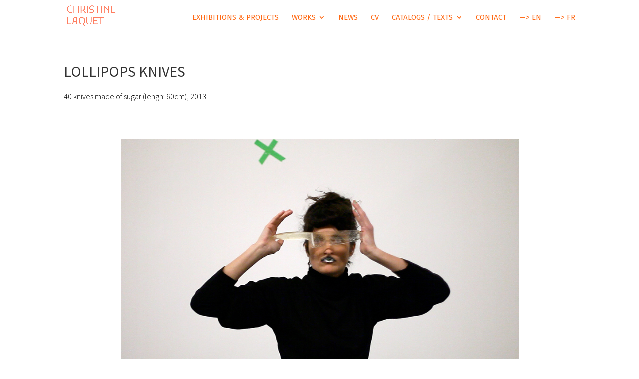

--- FILE ---
content_type: text/html; charset=UTF-8
request_url: https://christinelaquet.com/en/project/lollipops-knives-gb/
body_size: 16584
content:
<!DOCTYPE html>
<html lang="en-GB">
<head>
	<meta charset="UTF-8" />
<meta http-equiv="X-UA-Compatible" content="IE=edge">
	<link rel="pingback" href="https://christinelaquet.com/xmlrpc.php" />

	<script type="text/javascript">
		document.documentElement.className = 'js';
	</script>
	
	<script>var et_site_url='https://christinelaquet.com';var et_post_id='3827';function et_core_page_resource_fallback(a,b){"undefined"===typeof b&&(b=a.sheet.cssRules&&0===a.sheet.cssRules.length);b&&(a.onerror=null,a.onload=null,a.href?a.href=et_site_url+"/?et_core_page_resource="+a.id+et_post_id:a.src&&(a.src=et_site_url+"/?et_core_page_resource="+a.id+et_post_id))}
</script><title>LOLLIPOPS KNIVES | Christine Laquet - visual artist</title>
<meta name='robots' content='max-image-preview:large' />
<link rel='dns-prefetch' href='//cdnjs.cloudflare.com' />
<link rel='dns-prefetch' href='//cdn.jsdelivr.net' />
<link rel='dns-prefetch' href='//fonts.googleapis.com' />
<link rel="alternate" type="application/rss+xml" title="Christine Laquet - visual artist &raquo; Feed" href="https://christinelaquet.com/en/feed/" />
<link rel="alternate" type="application/rss+xml" title="Christine Laquet - visual artist &raquo; Comments Feed" href="https://christinelaquet.com/en/comments/feed/" />
<script type="text/javascript">
/* <![CDATA[ */
window._wpemojiSettings = {"baseUrl":"https:\/\/s.w.org\/images\/core\/emoji\/15.0.3\/72x72\/","ext":".png","svgUrl":"https:\/\/s.w.org\/images\/core\/emoji\/15.0.3\/svg\/","svgExt":".svg","source":{"concatemoji":"https:\/\/christinelaquet.com\/wp-includes\/js\/wp-emoji-release.min.js?ver=9352c6c4a1966a2d4a6f9ef0bfd1dbe1"}};
/*! This file is auto-generated */
!function(i,n){var o,s,e;function c(e){try{var t={supportTests:e,timestamp:(new Date).valueOf()};sessionStorage.setItem(o,JSON.stringify(t))}catch(e){}}function p(e,t,n){e.clearRect(0,0,e.canvas.width,e.canvas.height),e.fillText(t,0,0);var t=new Uint32Array(e.getImageData(0,0,e.canvas.width,e.canvas.height).data),r=(e.clearRect(0,0,e.canvas.width,e.canvas.height),e.fillText(n,0,0),new Uint32Array(e.getImageData(0,0,e.canvas.width,e.canvas.height).data));return t.every(function(e,t){return e===r[t]})}function u(e,t,n){switch(t){case"flag":return n(e,"\ud83c\udff3\ufe0f\u200d\u26a7\ufe0f","\ud83c\udff3\ufe0f\u200b\u26a7\ufe0f")?!1:!n(e,"\ud83c\uddfa\ud83c\uddf3","\ud83c\uddfa\u200b\ud83c\uddf3")&&!n(e,"\ud83c\udff4\udb40\udc67\udb40\udc62\udb40\udc65\udb40\udc6e\udb40\udc67\udb40\udc7f","\ud83c\udff4\u200b\udb40\udc67\u200b\udb40\udc62\u200b\udb40\udc65\u200b\udb40\udc6e\u200b\udb40\udc67\u200b\udb40\udc7f");case"emoji":return!n(e,"\ud83d\udc26\u200d\u2b1b","\ud83d\udc26\u200b\u2b1b")}return!1}function f(e,t,n){var r="undefined"!=typeof WorkerGlobalScope&&self instanceof WorkerGlobalScope?new OffscreenCanvas(300,150):i.createElement("canvas"),a=r.getContext("2d",{willReadFrequently:!0}),o=(a.textBaseline="top",a.font="600 32px Arial",{});return e.forEach(function(e){o[e]=t(a,e,n)}),o}function t(e){var t=i.createElement("script");t.src=e,t.defer=!0,i.head.appendChild(t)}"undefined"!=typeof Promise&&(o="wpEmojiSettingsSupports",s=["flag","emoji"],n.supports={everything:!0,everythingExceptFlag:!0},e=new Promise(function(e){i.addEventListener("DOMContentLoaded",e,{once:!0})}),new Promise(function(t){var n=function(){try{var e=JSON.parse(sessionStorage.getItem(o));if("object"==typeof e&&"number"==typeof e.timestamp&&(new Date).valueOf()<e.timestamp+604800&&"object"==typeof e.supportTests)return e.supportTests}catch(e){}return null}();if(!n){if("undefined"!=typeof Worker&&"undefined"!=typeof OffscreenCanvas&&"undefined"!=typeof URL&&URL.createObjectURL&&"undefined"!=typeof Blob)try{var e="postMessage("+f.toString()+"("+[JSON.stringify(s),u.toString(),p.toString()].join(",")+"));",r=new Blob([e],{type:"text/javascript"}),a=new Worker(URL.createObjectURL(r),{name:"wpTestEmojiSupports"});return void(a.onmessage=function(e){c(n=e.data),a.terminate(),t(n)})}catch(e){}c(n=f(s,u,p))}t(n)}).then(function(e){for(var t in e)n.supports[t]=e[t],n.supports.everything=n.supports.everything&&n.supports[t],"flag"!==t&&(n.supports.everythingExceptFlag=n.supports.everythingExceptFlag&&n.supports[t]);n.supports.everythingExceptFlag=n.supports.everythingExceptFlag&&!n.supports.flag,n.DOMReady=!1,n.readyCallback=function(){n.DOMReady=!0}}).then(function(){return e}).then(function(){var e;n.supports.everything||(n.readyCallback(),(e=n.source||{}).concatemoji?t(e.concatemoji):e.wpemoji&&e.twemoji&&(t(e.twemoji),t(e.wpemoji)))}))}((window,document),window._wpemojiSettings);
/* ]]> */
</script>
<meta content="Divi Enfant - DiviKit v." name="generator"/><style id='wp-emoji-styles-inline-css' type='text/css'>

	img.wp-smiley, img.emoji {
		display: inline !important;
		border: none !important;
		box-shadow: none !important;
		height: 1em !important;
		width: 1em !important;
		margin: 0 0.07em !important;
		vertical-align: -0.1em !important;
		background: none !important;
		padding: 0 !important;
	}
</style>
<link rel='stylesheet' id='wp-block-library-css' href='https://christinelaquet.com/wp-includes/css/dist/block-library/style.min.css?ver=9352c6c4a1966a2d4a6f9ef0bfd1dbe1' type='text/css' media='all' />
<style id='classic-theme-styles-inline-css' type='text/css'>
/*! This file is auto-generated */
.wp-block-button__link{color:#fff;background-color:#32373c;border-radius:9999px;box-shadow:none;text-decoration:none;padding:calc(.667em + 2px) calc(1.333em + 2px);font-size:1.125em}.wp-block-file__button{background:#32373c;color:#fff;text-decoration:none}
</style>
<style id='global-styles-inline-css' type='text/css'>
:root{--wp--preset--aspect-ratio--square: 1;--wp--preset--aspect-ratio--4-3: 4/3;--wp--preset--aspect-ratio--3-4: 3/4;--wp--preset--aspect-ratio--3-2: 3/2;--wp--preset--aspect-ratio--2-3: 2/3;--wp--preset--aspect-ratio--16-9: 16/9;--wp--preset--aspect-ratio--9-16: 9/16;--wp--preset--color--black: #000000;--wp--preset--color--cyan-bluish-gray: #abb8c3;--wp--preset--color--white: #ffffff;--wp--preset--color--pale-pink: #f78da7;--wp--preset--color--vivid-red: #cf2e2e;--wp--preset--color--luminous-vivid-orange: #ff6900;--wp--preset--color--luminous-vivid-amber: #fcb900;--wp--preset--color--light-green-cyan: #7bdcb5;--wp--preset--color--vivid-green-cyan: #00d084;--wp--preset--color--pale-cyan-blue: #8ed1fc;--wp--preset--color--vivid-cyan-blue: #0693e3;--wp--preset--color--vivid-purple: #9b51e0;--wp--preset--gradient--vivid-cyan-blue-to-vivid-purple: linear-gradient(135deg,rgba(6,147,227,1) 0%,rgb(155,81,224) 100%);--wp--preset--gradient--light-green-cyan-to-vivid-green-cyan: linear-gradient(135deg,rgb(122,220,180) 0%,rgb(0,208,130) 100%);--wp--preset--gradient--luminous-vivid-amber-to-luminous-vivid-orange: linear-gradient(135deg,rgba(252,185,0,1) 0%,rgba(255,105,0,1) 100%);--wp--preset--gradient--luminous-vivid-orange-to-vivid-red: linear-gradient(135deg,rgba(255,105,0,1) 0%,rgb(207,46,46) 100%);--wp--preset--gradient--very-light-gray-to-cyan-bluish-gray: linear-gradient(135deg,rgb(238,238,238) 0%,rgb(169,184,195) 100%);--wp--preset--gradient--cool-to-warm-spectrum: linear-gradient(135deg,rgb(74,234,220) 0%,rgb(151,120,209) 20%,rgb(207,42,186) 40%,rgb(238,44,130) 60%,rgb(251,105,98) 80%,rgb(254,248,76) 100%);--wp--preset--gradient--blush-light-purple: linear-gradient(135deg,rgb(255,206,236) 0%,rgb(152,150,240) 100%);--wp--preset--gradient--blush-bordeaux: linear-gradient(135deg,rgb(254,205,165) 0%,rgb(254,45,45) 50%,rgb(107,0,62) 100%);--wp--preset--gradient--luminous-dusk: linear-gradient(135deg,rgb(255,203,112) 0%,rgb(199,81,192) 50%,rgb(65,88,208) 100%);--wp--preset--gradient--pale-ocean: linear-gradient(135deg,rgb(255,245,203) 0%,rgb(182,227,212) 50%,rgb(51,167,181) 100%);--wp--preset--gradient--electric-grass: linear-gradient(135deg,rgb(202,248,128) 0%,rgb(113,206,126) 100%);--wp--preset--gradient--midnight: linear-gradient(135deg,rgb(2,3,129) 0%,rgb(40,116,252) 100%);--wp--preset--font-size--small: 13px;--wp--preset--font-size--medium: 20px;--wp--preset--font-size--large: 36px;--wp--preset--font-size--x-large: 42px;--wp--preset--spacing--20: 0.44rem;--wp--preset--spacing--30: 0.67rem;--wp--preset--spacing--40: 1rem;--wp--preset--spacing--50: 1.5rem;--wp--preset--spacing--60: 2.25rem;--wp--preset--spacing--70: 3.38rem;--wp--preset--spacing--80: 5.06rem;--wp--preset--shadow--natural: 6px 6px 9px rgba(0, 0, 0, 0.2);--wp--preset--shadow--deep: 12px 12px 50px rgba(0, 0, 0, 0.4);--wp--preset--shadow--sharp: 6px 6px 0px rgba(0, 0, 0, 0.2);--wp--preset--shadow--outlined: 6px 6px 0px -3px rgba(255, 255, 255, 1), 6px 6px rgba(0, 0, 0, 1);--wp--preset--shadow--crisp: 6px 6px 0px rgba(0, 0, 0, 1);}:where(.is-layout-flex){gap: 0.5em;}:where(.is-layout-grid){gap: 0.5em;}body .is-layout-flex{display: flex;}.is-layout-flex{flex-wrap: wrap;align-items: center;}.is-layout-flex > :is(*, div){margin: 0;}body .is-layout-grid{display: grid;}.is-layout-grid > :is(*, div){margin: 0;}:where(.wp-block-columns.is-layout-flex){gap: 2em;}:where(.wp-block-columns.is-layout-grid){gap: 2em;}:where(.wp-block-post-template.is-layout-flex){gap: 1.25em;}:where(.wp-block-post-template.is-layout-grid){gap: 1.25em;}.has-black-color{color: var(--wp--preset--color--black) !important;}.has-cyan-bluish-gray-color{color: var(--wp--preset--color--cyan-bluish-gray) !important;}.has-white-color{color: var(--wp--preset--color--white) !important;}.has-pale-pink-color{color: var(--wp--preset--color--pale-pink) !important;}.has-vivid-red-color{color: var(--wp--preset--color--vivid-red) !important;}.has-luminous-vivid-orange-color{color: var(--wp--preset--color--luminous-vivid-orange) !important;}.has-luminous-vivid-amber-color{color: var(--wp--preset--color--luminous-vivid-amber) !important;}.has-light-green-cyan-color{color: var(--wp--preset--color--light-green-cyan) !important;}.has-vivid-green-cyan-color{color: var(--wp--preset--color--vivid-green-cyan) !important;}.has-pale-cyan-blue-color{color: var(--wp--preset--color--pale-cyan-blue) !important;}.has-vivid-cyan-blue-color{color: var(--wp--preset--color--vivid-cyan-blue) !important;}.has-vivid-purple-color{color: var(--wp--preset--color--vivid-purple) !important;}.has-black-background-color{background-color: var(--wp--preset--color--black) !important;}.has-cyan-bluish-gray-background-color{background-color: var(--wp--preset--color--cyan-bluish-gray) !important;}.has-white-background-color{background-color: var(--wp--preset--color--white) !important;}.has-pale-pink-background-color{background-color: var(--wp--preset--color--pale-pink) !important;}.has-vivid-red-background-color{background-color: var(--wp--preset--color--vivid-red) !important;}.has-luminous-vivid-orange-background-color{background-color: var(--wp--preset--color--luminous-vivid-orange) !important;}.has-luminous-vivid-amber-background-color{background-color: var(--wp--preset--color--luminous-vivid-amber) !important;}.has-light-green-cyan-background-color{background-color: var(--wp--preset--color--light-green-cyan) !important;}.has-vivid-green-cyan-background-color{background-color: var(--wp--preset--color--vivid-green-cyan) !important;}.has-pale-cyan-blue-background-color{background-color: var(--wp--preset--color--pale-cyan-blue) !important;}.has-vivid-cyan-blue-background-color{background-color: var(--wp--preset--color--vivid-cyan-blue) !important;}.has-vivid-purple-background-color{background-color: var(--wp--preset--color--vivid-purple) !important;}.has-black-border-color{border-color: var(--wp--preset--color--black) !important;}.has-cyan-bluish-gray-border-color{border-color: var(--wp--preset--color--cyan-bluish-gray) !important;}.has-white-border-color{border-color: var(--wp--preset--color--white) !important;}.has-pale-pink-border-color{border-color: var(--wp--preset--color--pale-pink) !important;}.has-vivid-red-border-color{border-color: var(--wp--preset--color--vivid-red) !important;}.has-luminous-vivid-orange-border-color{border-color: var(--wp--preset--color--luminous-vivid-orange) !important;}.has-luminous-vivid-amber-border-color{border-color: var(--wp--preset--color--luminous-vivid-amber) !important;}.has-light-green-cyan-border-color{border-color: var(--wp--preset--color--light-green-cyan) !important;}.has-vivid-green-cyan-border-color{border-color: var(--wp--preset--color--vivid-green-cyan) !important;}.has-pale-cyan-blue-border-color{border-color: var(--wp--preset--color--pale-cyan-blue) !important;}.has-vivid-cyan-blue-border-color{border-color: var(--wp--preset--color--vivid-cyan-blue) !important;}.has-vivid-purple-border-color{border-color: var(--wp--preset--color--vivid-purple) !important;}.has-vivid-cyan-blue-to-vivid-purple-gradient-background{background: var(--wp--preset--gradient--vivid-cyan-blue-to-vivid-purple) !important;}.has-light-green-cyan-to-vivid-green-cyan-gradient-background{background: var(--wp--preset--gradient--light-green-cyan-to-vivid-green-cyan) !important;}.has-luminous-vivid-amber-to-luminous-vivid-orange-gradient-background{background: var(--wp--preset--gradient--luminous-vivid-amber-to-luminous-vivid-orange) !important;}.has-luminous-vivid-orange-to-vivid-red-gradient-background{background: var(--wp--preset--gradient--luminous-vivid-orange-to-vivid-red) !important;}.has-very-light-gray-to-cyan-bluish-gray-gradient-background{background: var(--wp--preset--gradient--very-light-gray-to-cyan-bluish-gray) !important;}.has-cool-to-warm-spectrum-gradient-background{background: var(--wp--preset--gradient--cool-to-warm-spectrum) !important;}.has-blush-light-purple-gradient-background{background: var(--wp--preset--gradient--blush-light-purple) !important;}.has-blush-bordeaux-gradient-background{background: var(--wp--preset--gradient--blush-bordeaux) !important;}.has-luminous-dusk-gradient-background{background: var(--wp--preset--gradient--luminous-dusk) !important;}.has-pale-ocean-gradient-background{background: var(--wp--preset--gradient--pale-ocean) !important;}.has-electric-grass-gradient-background{background: var(--wp--preset--gradient--electric-grass) !important;}.has-midnight-gradient-background{background: var(--wp--preset--gradient--midnight) !important;}.has-small-font-size{font-size: var(--wp--preset--font-size--small) !important;}.has-medium-font-size{font-size: var(--wp--preset--font-size--medium) !important;}.has-large-font-size{font-size: var(--wp--preset--font-size--large) !important;}.has-x-large-font-size{font-size: var(--wp--preset--font-size--x-large) !important;}
:where(.wp-block-post-template.is-layout-flex){gap: 1.25em;}:where(.wp-block-post-template.is-layout-grid){gap: 1.25em;}
:where(.wp-block-columns.is-layout-flex){gap: 2em;}:where(.wp-block-columns.is-layout-grid){gap: 2em;}
:root :where(.wp-block-pullquote){font-size: 1.5em;line-height: 1.6;}
</style>
<link rel='stylesheet' id='divi-parent-style-css' href='https://christinelaquet.com/wp-content/themes/Divi/style.css?ver=9352c6c4a1966a2d4a6f9ef0bfd1dbe1' type='text/css' media='all' />
<link rel='stylesheet' id='divi-style-css' href='https://christinelaquet.com/wp-content/themes/divi-enfant/style.css?ver=4.3.4' type='text/css' media='all' />
<link rel='stylesheet' id='et-builder-googlefonts-cached-css' href='https://fonts.googleapis.com/css?family=Source+Sans+Pro%3A200%2C200italic%2C300%2C300italic%2Cregular%2Citalic%2C600%2C600italic%2C700%2C700italic%2C900%2C900italic%7CFira+Sans%3A100%2C100italic%2C200%2C200italic%2C300%2C300italic%2Cregular%2Citalic%2C500%2C500italic%2C600%2C600italic%2C700%2C700italic%2C800%2C800italic%2C900%2C900italic&#038;ver=6.6.4#038;subset=latin,latin-ext' type='text/css' media='all' />
<link rel='stylesheet' id='dashicons-css' href='https://christinelaquet.com/wp-includes/css/dashicons.min.css?ver=9352c6c4a1966a2d4a6f9ef0bfd1dbe1' type='text/css' media='all' />
<link rel='stylesheet' id='wpr-text-animations-css-css' href='https://christinelaquet.com/wp-content/plugins/royal-elementor-addons/assets/css/lib/animations/text-animations.min.css?ver=1.7.1016' type='text/css' media='all' />
<link rel='stylesheet' id='wpr-addons-css-css' href='https://christinelaquet.com/wp-content/plugins/royal-elementor-addons/assets/css/frontend.min.css?ver=1.7.1016' type='text/css' media='all' />
<link rel='stylesheet' id='font-awesome-5-all-css' href='https://christinelaquet.com/wp-content/plugins/elementor/assets/lib/font-awesome/css/all.min.css?ver=1.7.1016' type='text/css' media='all' />
<link rel="stylesheet" type="text/css" href="https://christinelaquet.com/wp-content/plugins/nextend-smart-slider3-pro/Public/SmartSlider3/Application/Frontend/Assets/dist/smartslider.min.css?ver=7a86b806" media="all">
<link rel="stylesheet" type="text/css" href="https://fonts.googleapis.com/css?display=swap&amp;family=Montserrat%3A300%2C400" media="all">
<link rel="stylesheet" type="text/css" href="https://christinelaquet.com/wp-content/plugins/nextend-smart-slider3-pro/Public/SmartSlider3Pro/Application/Frontend/Assets/dist/litebox.min.css?ver=7a86b806" media="all">
<style data-related="n2-ss-37">div#n2-ss-37 .n2-ss-slider-1{position:relative;display:grid;}div#n2-ss-37 .n2-ss-slider-2{display:grid;grid-template-areas:'full';position:relative;overflow:hidden;border:0px solid RGBA(62,62,62,1);box-sizing:border-box;border-radius:0px;background-repeat:repeat;background-position:50% 50%;background-size:cover;background-attachment:scroll;z-index:1;}div#n2-ss-37 .n2-ss-slider-2 > *{grid-area:full;}div#n2-ss-37 .n2-ss-slider-2 > .n2-ss-preserve-size{max-width:1000px;}div#n2-ss-37 .n2-ss-slider-3{display:grid;grid-template-areas:'cover';position:relative;overflow:hidden;z-index:20;}div#n2-ss-37 .n2-ss-slider-3 > *{grid-area:cover;}div#n2-ss-37 .n2-ss-showcase-slides{place-self:center;position:relative;display:grid;grid-template-areas:'slide';width:100%;max-width:600px;perspective-origin:50% 50%;perspective:1000px;opacity:0.001;transform:translateX(-100000px);}div#n2-ss-37 .n2-ss-showcase-slides > *{grid-area:slide;}div#n2-ss-37 .n2-ss-showcase-slides--ready{animation-name:showcase-fade-in;animation-duration:1s;opacity:1;transform:none;}div#n2-ss-37 .n2-ss-slide{display:block;width:100%;border-radius:0px;border:0px solid RGBA(62,62,62,1);box-sizing:border-box;}div#n2-ss-37.n2-ss-showcase-vertical .n2-ss-slide{clear:left;}div#n2-ss-37 .n2-ss-slide-inner{position:relative;width:100%;height:100%;z-index:20;}div#n2-ss-37 .n2-ss-showcase-overlay{width:100%;height:100%;cursor:pointer;position:absolute;top:0;left:0;z-index:2000000;display:block;}div#n2-ss-37 .n2-ss-slide-active .n2-ss-showcase-overlay{display:none;}div#n2-ss-37 .smart-slider-animate-in .n2-ss-showcase-overlay,div#n2-ss-37 .smart-slider-animate-out .n2-ss-showcase-overlay{display:block;}div#n2-ss-37 .n2-ss-slide-active{z-index:3;display:block;}div#n2-ss-37 .n2-ss-slide{perspective:1000px;}@keyframes showcase-fade-in{from{opacity:0;}to{opacity:1;}}div#n2-ss-37 .nextend-arrow{cursor:pointer;overflow:hidden;line-height:0 !important;z-index:18;-webkit-user-select:none;}div#n2-ss-37 .nextend-arrow img{position:relative;display:block;}div#n2-ss-37 .nextend-arrow img.n2-arrow-hover-img{display:none;}div#n2-ss-37 .nextend-arrow:FOCUS img.n2-arrow-hover-img,div#n2-ss-37 .nextend-arrow:HOVER img.n2-arrow-hover-img{display:inline;}div#n2-ss-37 .nextend-arrow:FOCUS img.n2-arrow-normal-img,div#n2-ss-37 .nextend-arrow:HOVER img.n2-arrow-normal-img{display:none;}div#n2-ss-37 .nextend-arrow-animated{overflow:hidden;}div#n2-ss-37 .nextend-arrow-animated > div{position:relative;}div#n2-ss-37 .nextend-arrow-animated .n2-active{position:absolute;}div#n2-ss-37 .nextend-arrow-animated-fade{transition:background 0.3s, opacity 0.4s;}div#n2-ss-37 .nextend-arrow-animated-horizontal > div{transition:all 0.4s;transform:none;}div#n2-ss-37 .nextend-arrow-animated-horizontal .n2-active{top:0;}div#n2-ss-37 .nextend-arrow-previous.nextend-arrow-animated-horizontal .n2-active{left:100%;}div#n2-ss-37 .nextend-arrow-next.nextend-arrow-animated-horizontal .n2-active{right:100%;}div#n2-ss-37 .nextend-arrow-previous.nextend-arrow-animated-horizontal:HOVER > div,div#n2-ss-37 .nextend-arrow-previous.nextend-arrow-animated-horizontal:FOCUS > div{transform:translateX(-100%);}div#n2-ss-37 .nextend-arrow-next.nextend-arrow-animated-horizontal:HOVER > div,div#n2-ss-37 .nextend-arrow-next.nextend-arrow-animated-horizontal:FOCUS > div{transform:translateX(100%);}div#n2-ss-37 .nextend-arrow-animated-vertical > div{transition:all 0.4s;transform:none;}div#n2-ss-37 .nextend-arrow-animated-vertical .n2-active{left:0;}div#n2-ss-37 .nextend-arrow-previous.nextend-arrow-animated-vertical .n2-active{top:100%;}div#n2-ss-37 .nextend-arrow-next.nextend-arrow-animated-vertical .n2-active{bottom:100%;}div#n2-ss-37 .nextend-arrow-previous.nextend-arrow-animated-vertical:HOVER > div,div#n2-ss-37 .nextend-arrow-previous.nextend-arrow-animated-vertical:FOCUS > div{transform:translateY(-100%);}div#n2-ss-37 .nextend-arrow-next.nextend-arrow-animated-vertical:HOVER > div,div#n2-ss-37 .nextend-arrow-next.nextend-arrow-animated-vertical:FOCUS > div{transform:translateY(100%);}div#n2-ss-37 .nextend-bar-horizontal{z-index:12;}div#n2-ss-37 .nextend-bar-horizontal div *{display:inline;}div#n2-ss-37 .n2-ss-control-bullet{visibility:hidden;text-align:center;justify-content:center;z-index:14;}div#n2-ss-37 .n2-ss-control-bullet--calculate-size{left:0 !important;}div#n2-ss-37 .n2-ss-control-bullet-horizontal.n2-ss-control-bullet-fullsize{width:100%;}div#n2-ss-37 .n2-ss-control-bullet-vertical.n2-ss-control-bullet-fullsize{height:100%;flex-flow:column;}div#n2-ss-37 .nextend-bullet-bar{display:inline-flex;vertical-align:top;visibility:visible;align-items:center;flex-wrap:wrap;}div#n2-ss-37 .n2-bar-justify-content-left{justify-content:flex-start;}div#n2-ss-37 .n2-bar-justify-content-center{justify-content:center;}div#n2-ss-37 .n2-bar-justify-content-right{justify-content:flex-end;}div#n2-ss-37 .n2-ss-control-bullet-vertical > .nextend-bullet-bar{flex-flow:column;}div#n2-ss-37 .n2-ss-control-bullet-fullsize > .nextend-bullet-bar{display:flex;}div#n2-ss-37 .n2-ss-control-bullet-horizontal.n2-ss-control-bullet-fullsize > .nextend-bullet-bar{flex:1 1 auto;}div#n2-ss-37 .n2-ss-control-bullet-vertical.n2-ss-control-bullet-fullsize > .nextend-bullet-bar{height:100%;}div#n2-ss-37 .nextend-bullet-bar .n2-bullet{cursor:pointer;transition:background-color 0.4s;}div#n2-ss-37 .nextend-bullet-bar .n2-bullet.n2-active{cursor:default;}div#n2-ss-37 div.n2-ss-bullet-thumbnail-container{position:absolute;z-index:10000000;}div#n2-ss-37 .n2-ss-bullet-thumbnail-container .n2-ss-bullet-thumbnail{background-size:cover;background-repeat:no-repeat;background-position:center;}div#n2-ss-37 .n2-style-6a5949f6f39ba504d9a4d04ac7c3bb4d-simple{background: #ffffff;opacity:1;padding:0px 0px 0px 0px ;box-shadow: none;border: 0px solid RGBA(0,0,0,1);border-radius:0px;}div#n2-ss-37 .n2-font-19394c1dc2af42e384f6c4afdcc418ce-simple{font-family: 'Montserrat';color: #81898d;font-size:87.5%;text-shadow: none;line-height: 1.3;font-weight: normal;font-style: normal;text-decoration: none;text-align: left;letter-spacing: normal;word-spacing: normal;text-transform: none;font-weight: 400;vertical-align:middle;}div#n2-ss-37 .n2-font-e1e6694095a8d751d03aea3b4f0b06ae-simple{font-family: 'Montserrat';color: #ffffff;font-size:87.5%;text-shadow: none;line-height: 1.3;font-weight: normal;font-style: italic;text-decoration: none;text-align: left;letter-spacing: normal;word-spacing: normal;text-transform: none;vertical-align:middle;}div#n2-ss-37 .n2-style-4e9c34f03c89673c8a00fb71047162e9-dot{background: RGBA(28,28,28,0);opacity:0.5;padding:1px 1px 1px 1px ;box-shadow: none;border: 1px solid RGBA(0,0,0,0.5);border-radius:50px;margin:6px;}div#n2-ss-37 .n2-style-4e9c34f03c89673c8a00fb71047162e9-dot.n2-active, div#n2-ss-37 .n2-style-4e9c34f03c89673c8a00fb71047162e9-dot:HOVER, div#n2-ss-37 .n2-style-4e9c34f03c89673c8a00fb71047162e9-dot:FOCUS{background: #1c1c1c;border: 2px solid RGBA(28,28,28,1);}div#n2-ss-37 .n-uc-ehrbJYr4ldaM{padding:10px 10px 10px 10px}div#n2-ss-37 .n-uc-ZL3upNWX8U0G{padding:10px 10px 10px 10px}div#n2-ss-37 .n-uc-BGsTqXIEnLjA{padding:10px 10px 10px 10px}div#n2-ss-37 .n-uc-0FbpsFEjeLhZ{padding:10px 10px 10px 10px}div#n2-ss-37 .n-uc-w4L4SUQBtdlX{padding:10px 10px 10px 10px}div#n2-ss-37 .n-uc-UfqFufEYaP7k{padding:10px 10px 10px 10px}div#n2-ss-37 .n-uc-3scQolmCPdub{padding:10px 10px 10px 10px}div#n2-ss-37 .n-uc-nRzHmHgqGEDo{padding:10px 10px 10px 10px}div#n2-ss-37 .n-uc-4Gm2LK04Ybop{padding:10px 10px 10px 10px}div#n2-ss-37 .nextend-arrow img{width: 32px}div#n2-ss-37 .n2-ss-slider-3{padding:25px 20px 25px 20px}@media (min-width: 1200px){div#n2-ss-37 [data-hide-desktopportrait="1"]{display: none !important;}}@media (orientation: landscape) and (max-width: 1199px) and (min-width: 901px),(orientation: portrait) and (max-width: 1199px) and (min-width: 701px){div#n2-ss-37 [data-hide-tabletportrait="1"]{display: none !important;}}@media (orientation: landscape) and (max-width: 900px),(orientation: portrait) and (max-width: 700px){div#n2-ss-37 [data-hide-mobileportrait="1"]{display: none !important;}div#n2-ss-37 .nextend-arrow img{width: 16px}}margin-top:10px !important;
margin-botton:10px !important;</style>
<script>(function(){this._N2=this._N2||{_r:[],_d:[],r:function(){this._r.push(arguments)},d:function(){this._d.push(arguments)}}}).call(window);!function(e,i,o,r){(i=e.match(/(Chrome|Firefox|Safari)\/(\d+)\./))&&("Chrome"==i[1]?r=+i[2]>=32:"Firefox"==i[1]?r=+i[2]>=65:"Safari"==i[1]&&(o=e.match(/Version\/(\d+)/)||e.match(/(\d+)[0-9_]+like Mac/))&&(r=+o[1]>=14),r&&document.documentElement.classList.add("n2webp"))}(navigator.userAgent);</script><script src="https://christinelaquet.com/wp-content/plugins/nextend-smart-slider3-pro/Public/SmartSlider3/Application/Frontend/Assets/dist/n2.min.js?ver=7a86b806" defer async></script>
<script src="https://christinelaquet.com/wp-content/plugins/nextend-smart-slider3-pro/Public/SmartSlider3/Application/Frontend/Assets/dist/smartslider-frontend.min.js?ver=7a86b806" defer async></script>
<script src="https://christinelaquet.com/wp-content/plugins/nextend-smart-slider3-pro/Public/SmartSlider3Pro/Application/Frontend/Assets/dist/litebox.min.js?ver=7a86b806" defer async></script>
<script src="https://christinelaquet.com/wp-content/plugins/nextend-smart-slider3-pro/Public/SmartSlider3Pro/Slider/SliderType/Showcase/Assets/dist/ss-showcase.min.js?ver=7a86b806" defer async></script>
<script src="https://christinelaquet.com/wp-content/plugins/nextend-smart-slider3-pro/Public/SmartSlider3/Widget/Arrow/ArrowImage/Assets/dist/w-arrow-image.min.js?ver=7a86b806" defer async></script>
<script src="https://christinelaquet.com/wp-content/plugins/nextend-smart-slider3-pro/Public/SmartSlider3/Widget/Bar/BarHorizontal/Assets/dist/w-bar-horizontal.min.js?ver=7a86b806" defer async></script>
<script src="https://christinelaquet.com/wp-content/plugins/nextend-smart-slider3-pro/Public/SmartSlider3/Widget/Bullet/Assets/dist/w-bullet.min.js?ver=7a86b806" defer async></script>
<script>_N2.r('documentReady',function(){n2const.lightboxMobileNewTab=1;_N2.r(["documentReady","smartslider-frontend","ss-showcase","SmartSliderWidgetArrowImage","SmartSliderWidgetBarHorizontal","SmartSliderWidgetBulletTransition"],function(){new _N2.SmartSliderShowcase('n2-ss-37',{"admin":false,"background.video.mobile":1,"loadingTime":2000,"randomize":{"randomize":0,"randomizeFirst":0},"plugins":{"lightbox":{"label":"name"}},"callbacks":"","alias":{"id":0,"smoothScroll":0,"slideSwitch":0,"scroll":1},"align":"normal","isDelayed":0,"responsive":{"mediaQueries":{"all":false,"desktopportrait":["(min-width: 1200px)"],"tabletportrait":["(orientation: landscape) and (max-width: 1199px) and (min-width: 901px)","(orientation: portrait) and (max-width: 1199px) and (min-width: 701px)"],"mobileportrait":["(orientation: landscape) and (max-width: 900px)","(orientation: portrait) and (max-width: 700px)"]},"base":{"sliderWidth":1000,"sliderHeight":450,"slideWidth":600,"slideHeight":450},"hideOn":{"desktopLandscape":false,"desktopPortrait":false,"tabletLandscape":false,"tabletPortrait":false,"mobileLandscape":false,"mobilePortrait":false},"onResizeEnabled":true,"type":"auto","sliderHeightBasedOn":"real","focusUser":1,"focusEdge":"auto","breakpoints":[{"device":"tabletPortrait","type":"max-screen-width","portraitWidth":1199,"landscapeWidth":1199},{"device":"mobilePortrait","type":"max-screen-width","portraitWidth":700,"landscapeWidth":900}],"enabledDevices":{"desktopLandscape":0,"desktopPortrait":1,"tabletLandscape":0,"tabletPortrait":1,"mobileLandscape":0,"mobilePortrait":1},"sizes":{"desktopPortrait":{"width":1000,"height":450,"max":3000,"min":1000},"tabletPortrait":{"width":701,"height":315,"customHeight":false,"max":1199,"min":701},"mobilePortrait":{"width":320,"height":144,"customHeight":false,"max":900,"min":320}},"overflowHiddenPage":0,"focus":{"offsetTop":"#wpadminbar","offsetBottom":""}},"controls":{"mousewheel":0,"touch":"horizontal","keyboard":1,"blockCarouselInteraction":1},"playWhenVisible":1,"playWhenVisibleAt":0.5,"lazyLoad":0,"lazyLoadNeighbor":0,"blockrightclick":0,"maintainSession":0,"autoplay":{"enabled":1,"start":1,"duration":5500,"autoplayLoop":0,"allowReStart":0,"pause":{"click":1,"mouse":"0","mediaStarted":1},"resume":{"click":0,"mouse":"0","mediaEnded":1,"slidechanged":0},"interval":1,"intervalModifier":"loop","intervalSlide":"next"},"perspective":1000,"layerMode":{"playOnce":0,"playFirstLayer":1,"mode":"skippable","inAnimation":"mainInStart"},"parallax":{"enabled":1,"mobile":0,"is3D":0,"animate":1,"horizontal":"mouse","vertical":"mouse","origin":"slider","scrollmove":"both"},"postBackgroundAnimations":0,"carousel":1,"carouselSideSlides":1,"showcase":{"duration":1000,"ease":"easeInOutQuad","direction":"horizontal","distance":20,"animate":{"opacity":{"before":0.5,"active":1,"after":0.5},"scale":null,"x":null,"y":null,"z":null,"rotationX":null,"rotationY":null,"rotationZ":null},"overlay":"1"},"initCallbacks":function(){new _N2.SmartSliderWidgetArrowImage(this);new _N2.SmartSliderWidgetBarHorizontal(this,{"area":10,"animate":0,"showTitle":1,"fontTitle":"n2-font-19394c1dc2af42e384f6c4afdcc418ce-simple ","slideCount":0,"showDescription":1,"fontDescription":"n2-font-e1e6694095a8d751d03aea3b4f0b06ae-simple ","separator":" - "});new _N2.SmartSliderWidgetBulletTransition(this,{"area":12,"dotClasses":"n2-style-4e9c34f03c89673c8a00fb71047162e9-dot ","mode":"","action":"click"})}})})});</script><script type="text/javascript" data-cfasync="false" src="https://christinelaquet.com/wp-includes/js/jquery/jquery.min.js?ver=3.7.1" id="jquery-core-js"></script>
<script type="text/javascript" data-cfasync="false" src="https://christinelaquet.com/wp-includes/js/jquery/jquery-migrate.min.js?ver=3.4.1" id="jquery-migrate-js"></script>
<script type="text/javascript" src="https://cdnjs.cloudflare.com/ajax/libs/jquery.imagesloaded/4.1.1/imagesloaded.pkgd.min.js?ver=9352c6c4a1966a2d4a6f9ef0bfd1dbe1" id="capitaine-js"></script>
<script type="text/javascript" src="//cdn.jsdelivr.net/npm/es6-promise@4/dist/es6-promise.auto.min.js?ver=9352c6c4a1966a2d4a6f9ef0bfd1dbe1" id="es6-promise-js"></script>
<script type="text/javascript" id="et-core-api-spam-recaptcha-js-extra">
/* <![CDATA[ */
var et_core_api_spam_recaptcha = {"site_key":"","page_action":{"action":"lollipops_knives_gb"}};
/* ]]> */
</script>
<script type="text/javascript" src="https://christinelaquet.com/wp-content/themes/Divi/core/admin/js/recaptcha.js?ver=9352c6c4a1966a2d4a6f9ef0bfd1dbe1" id="et-core-api-spam-recaptcha-js"></script>
<link rel="https://api.w.org/" href="https://christinelaquet.com/wp-json/" /><link rel="alternate" title="JSON" type="application/json" href="https://christinelaquet.com/wp-json/wp/v2/project/3827" /><link rel="EditURI" type="application/rsd+xml" title="RSD" href="https://christinelaquet.com/xmlrpc.php?rsd" />
<link rel="canonical" href="https://christinelaquet.com/en/project/lollipops-knives-gb/" />
<link rel="alternate" title="oEmbed (JSON)" type="application/json+oembed" href="https://christinelaquet.com/wp-json/oembed/1.0/embed?url=https%3A%2F%2Fchristinelaquet.com%2Fen%2Fproject%2Flollipops-knives-gb%2F" />
<link rel="alternate" title="oEmbed (XML)" type="text/xml+oembed" href="https://christinelaquet.com/wp-json/oembed/1.0/embed?url=https%3A%2F%2Fchristinelaquet.com%2Fen%2Fproject%2Flollipops-knives-gb%2F&#038;format=xml" />

		<!-- GA Google Analytics @ https://m0n.co/ga -->
		<script async src="https://www.googletagmanager.com/gtag/js?id=G-TZQG9YPFPC"></script>
		<script>
			window.dataLayer = window.dataLayer || [];
			function gtag(){dataLayer.push(arguments);}
			gtag('js', new Date());
			gtag('config', 'G-TZQG9YPFPC');
		</script>

	<style>.wpupg-grid { transition: height 0.8s; }.wpupg-template-simple {

    border-style: solid;
    border-width: 1px;
    border-color: #00000012;
    border-radius: 0px;
    padding: 0;

}</style><meta name="viewport" content="width=device-width, initial-scale=1.0, maximum-scale=1.0, user-scalable=0" /><meta name="generator" content="Elementor 3.28.3; features: e_font_icon_svg, additional_custom_breakpoints, e_local_google_fonts; settings: css_print_method-external, google_font-enabled, font_display-auto">
			<style>
				.e-con.e-parent:nth-of-type(n+4):not(.e-lazyloaded):not(.e-no-lazyload),
				.e-con.e-parent:nth-of-type(n+4):not(.e-lazyloaded):not(.e-no-lazyload) * {
					background-image: none !important;
				}
				@media screen and (max-height: 1024px) {
					.e-con.e-parent:nth-of-type(n+3):not(.e-lazyloaded):not(.e-no-lazyload),
					.e-con.e-parent:nth-of-type(n+3):not(.e-lazyloaded):not(.e-no-lazyload) * {
						background-image: none !important;
					}
				}
				@media screen and (max-height: 640px) {
					.e-con.e-parent:nth-of-type(n+2):not(.e-lazyloaded):not(.e-no-lazyload),
					.e-con.e-parent:nth-of-type(n+2):not(.e-lazyloaded):not(.e-no-lazyload) * {
						background-image: none !important;
					}
				}
			</style>
			<link rel="icon" href="https://christinelaquet.com/wp-content/uploads/2024/03/cropped-IMG_8100-copie.pt_-32x32.jpg" sizes="32x32" />
<link rel="icon" href="https://christinelaquet.com/wp-content/uploads/2024/03/cropped-IMG_8100-copie.pt_-192x192.jpg" sizes="192x192" />
<link rel="apple-touch-icon" href="https://christinelaquet.com/wp-content/uploads/2024/03/cropped-IMG_8100-copie.pt_-180x180.jpg" />
<meta name="msapplication-TileImage" content="https://christinelaquet.com/wp-content/uploads/2024/03/cropped-IMG_8100-copie.pt_-270x270.jpg" />
<link rel="stylesheet" id="et-divi-customizer-global-cached-inline-styles" href="https://christinelaquet.com/wp-content/et-cache/global/et-divi-customizer-global-17674290518062.min.css" onerror="et_core_page_resource_fallback(this, true)" onload="et_core_page_resource_fallback(this)" /><link rel="stylesheet" id="et-core-unified-tb-6586-3827-cached-inline-styles" href="https://christinelaquet.com/wp-content/et-cache/3827/et-core-unified-tb-6586-3827-17674877800796.min.css" onerror="et_core_page_resource_fallback(this, true)" onload="et_core_page_resource_fallback(this)" /><style id="wpr_lightbox_styles">
				.lg-backdrop {
					background-color: rgba(0,0,0,0.6) !important;
				}
				.lg-toolbar,
				.lg-dropdown {
					background-color: rgba(0,0,0,0.8) !important;
				}
				.lg-dropdown:after {
					border-bottom-color: rgba(0,0,0,0.8) !important;
				}
				.lg-sub-html {
					background-color: rgba(0,0,0,0.8) !important;
				}
				.lg-thumb-outer,
				.lg-progress-bar {
					background-color: #444444 !important;
				}
				.lg-progress {
					background-color: #a90707 !important;
				}
				.lg-icon {
					color: #efefef !important;
					font-size: 20px !important;
				}
				.lg-icon.lg-toogle-thumb {
					font-size: 24px !important;
				}
				.lg-icon:hover,
				.lg-dropdown-text:hover {
					color: #ffffff !important;
				}
				.lg-sub-html,
				.lg-dropdown-text {
					color: #efefef !important;
					font-size: 14px !important;
				}
				#lg-counter {
					color: #efefef !important;
					font-size: 14px !important;
				}
				.lg-prev,
				.lg-next {
					font-size: 35px !important;
				}

				/* Defaults */
				.lg-icon {
				background-color: transparent !important;
				}

				#lg-counter {
				opacity: 0.9;
				}

				.lg-thumb-outer {
				padding: 0 10px;
				}

				.lg-thumb-item {
				border-radius: 0 !important;
				border: none !important;
				opacity: 0.5;
				}

				.lg-thumb-item.active {
					opacity: 1;
				}
	         </style></head>
<body data-rsssl=1 class="project-template-default single single-project postid-3827 single-format-standard et-tb-has-template et-tb-has-footer gllr_ et_pb_button_helper_class et_fixed_nav et_show_nav et_hide_fixed_logo et_primary_nav_dropdown_animation_fade et_secondary_nav_dropdown_animation_fade et_header_style_left et_cover_background et_pb_gutter osx et_pb_gutters3 et_right_sidebar et_divi_theme et-db et_minified_js et_minified_css elementor-default elementor-kit-10968">
	<div id="page-container">
<div id="et-boc" class="et-boc">
			
		

	<header id="main-header" data-height-onload="55">
		<div class="container clearfix et_menu_container">
					<div class="logo_container">
				<span class="logo_helper"></span>
				<a href="https://christinelaquet.com/en/">
					<img src="https://christinelaquet.com/wp-content/uploads/2020/11/ChristineLaquet4.jpg" alt="Christine Laquet - visual artist" id="logo" data-height-percentage="83" />
				</a>
			</div>
					<div id="et-top-navigation" data-height="55" data-fixed-height="35">
									<nav id="top-menu-nav">
					<ul id="top-menu" class="nav"><li class="menu-item menu-item-type-post_type menu-item-object-page menu-item-7058"><a href="https://christinelaquet.com/en/projects/recent-works/">EXHIBITIONS &#038; PROJECTS</a></li>
<li class="menu-item menu-item-type-custom menu-item-object-custom menu-item-has-children menu-item-9220"><a href="#">WORKS</a>
<ul class="sub-menu">
	<li class="menu-item menu-item-type-post_type menu-item-object-page menu-item-3885"><a href="https://christinelaquet.com/en/exhibitions-2/installations-eng/">Installations / Objects</a></li>
	<li class="menu-item menu-item-type-post_type menu-item-object-page menu-item-3888"><a href="https://christinelaquet.com/en/exhibitions-2/paintings/">Paintings / Drawings</a></li>
	<li class="menu-item menu-item-type-post_type menu-item-object-page menu-item-6212"><a href="https://christinelaquet.com/en/exhibitions-2/performances-gb/">Performances</a></li>
	<li class="menu-item menu-item-type-post_type menu-item-object-page menu-item-4794"><a href="https://christinelaquet.com/en/photographies-eng/photographies-exhibitions-essai/">Photographies</a></li>
	<li class="menu-item menu-item-type-post_type menu-item-object-page menu-item-3886"><a href="https://christinelaquet.com/en/exhibitions-2/films-eng/">films</a></li>
</ul>
</li>
<li class="menu-item menu-item-type-post_type menu-item-object-page menu-item-3875"><a href="https://christinelaquet.com/en/actualites-news-eng/">News</a></li>
<li class="menu-item menu-item-type-post_type menu-item-object-page menu-item-3894"><a href="https://christinelaquet.com/en/biographie-eng/">CV</a></li>
<li class="menu-item menu-item-type-post_type menu-item-object-page menu-item-has-children menu-item-6871"><a href="https://christinelaquet.com/en/catalogs-texts-press/">Catalogs / Texts</a>
<ul class="sub-menu">
	<li class="menu-item menu-item-type-post_type menu-item-object-page menu-item-6058"><a href="https://christinelaquet.com/en/texts/">Texts and press</a></li>
	<li class="menu-item menu-item-type-post_type menu-item-object-page menu-item-4011"><a href="https://christinelaquet.com/en/peinture/">Catalogs</a></li>
</ul>
</li>
<li class="menu-item menu-item-type-post_type menu-item-object-page menu-item-6153"><a href="https://christinelaquet.com/en/contact-gb/">Contact</a></li>
<li class="menu-item menu-item-type-custom menu-item-object-custom menu-item-9987"><a href="https://christinelaquet.com/en/projects/recent-works/">&#8212;> EN</a></li>
<li class="menu-item menu-item-type-custom menu-item-object-custom menu-item-9988"><a href="https://christinelaquet.com/projets/projets-recents/">&#8212;> FR</a></li>
</ul>					</nav>
				
				
				
				
				<div id="et_mobile_nav_menu">
				<div class="mobile_nav closed">
					<span class="select_page">Select Page</span>
					<span class="mobile_menu_bar mobile_menu_bar_toggle"></span>
				</div>
			</div>			</div> <!-- #et-top-navigation -->
		</div> <!-- .container -->
		<div class="et_search_outer">
			<div class="container et_search_form_container">
				<form role="search" method="get" class="et-search-form" action="https://christinelaquet.com/en/">
				<input type="search" class="et-search-field" placeholder="Search &hellip;" value="" name="s" title="Search for:" />				</form>
				<span class="et_close_search_field"></span>
			</div>
		</div>
	</header> <!-- #main-header -->
<div id="et-main-area">
	
<div id="main-content">


	<div class="container">
		<div id="content-area" class="clearfix">
			<div id="left-area full">


			
				<article id="post-3827" class="post-3827 project type-project status-publish format-standard has-post-thumbnail hentry project_category-installations-objects-gb">

				
					<div class="et_main_title">
						<h1 class="entry-title">LOLLIPOPS KNIVES</h1>
						<span class="et_project_categories"></span>
					</div>

				
				
					<div class="entry-content">
					<p><span style="color: #000000;">40 knives made of sugar (lengh: 60cm), 2013.</span></p>
<p style="text-align: center;"><span style="color: #808080;"><span style="font-size: small;"><span style="color: #000000;"><br />
</span></span></span><span style="color: #808080;"><span style="font-size: small;"><span style="color: #000000;"> <img fetchpriority="high" decoding="async" class=" wp-image-1661 aligncenter" src="https://christinelaquet.com/wp-content/uploads/2013/07/part4.6.John_.jpg" alt="" width="797" height="447" srcset="https://christinelaquet.com/wp-content/uploads/2013/07/part4.6.John_.jpg 900w, https://christinelaquet.com/wp-content/uploads/2013/07/part4.6.John_-300x168.jpg 300w, https://christinelaquet.com/wp-content/uploads/2013/07/part4.6.John_-220x123.jpg 220w" sizes="(max-width: 797px) 100vw, 797px" /><br />
<img decoding="async" class="wp-image-897 aligncenter" src="https://christinelaquet.com/wp-content/uploads/2014/01/part4.5.John_.jpg" alt="" width="813" height="456" srcset="https://christinelaquet.com/wp-content/uploads/2014/01/part4.5.John_.jpg 1345w, https://christinelaquet.com/wp-content/uploads/2014/01/part4.5.John_-300x168.jpg 300w, https://christinelaquet.com/wp-content/uploads/2014/01/part4.5.John_-1024x574.jpg 1024w, https://christinelaquet.com/wp-content/uploads/2014/01/part4.5.John_-220x123.jpg 220w" sizes="(max-width: 813px) 100vw, 813px" /></span></span></span><strong style="color: #000000;">Lollipops Knives <br />
</strong><span style="color: #000000;">40 knives made of sugar (lengh: 60cm), 2013. V<span style="font-size: small;">iew from <em>BODIES, GLASS &amp; KNIVES</em>, solo show, Pioneer Works, Center for arts and innovation, NYC (USA), 2013.</span><br />
</span></p>
<p>&nbsp;</p>
<p style="text-align: justify;"><span style="color: #000000;">Since 2013, I have started a long-term series called <em>Knife, …</em> then I add the name of the city for which I created it, as if to mark a place or a belonging. Like a ritual object, each knife is defined by its ability to open, pierce, cut, stab … a wall. Scrupulously chosen, the materials evoke the history of a place, or relate to certain emotions that it can induce. The <em>Knife,…</em> embody a gesture that tries to pierce an infection or to open other horizons. C.L.</span></p>
<p>&nbsp;</p>
<div class="n2-section-smartslider fitvidsignore " data-ssid="37" tabindex="0" role="region" aria-label="Slider"><div id="n2-ss-37-align" class="n2-ss-align"><div class="n2-padding"><div id="n2-ss-37" data-creator="Smart Slider 3" data-responsive="auto" class="n2-ss-slider n2-ow n2-has-hover n2notransition   n2-ss-showcase-horizontal">

















<div class="n2-ss-slider-wrapper-outside" style="grid-template-rows:1fr auto"><div class="n2-ss-slider-wrapper-inside">        <div class="n2-ss-slider-1 n2_ss__touch_element n2-ow">
            <div class="n2-ss-slider-2 n2-ow">
                                <div class="n2-ss-slider-3 n2-ow">
                    <svg xmlns="http://www.w3.org/2000/svg" viewBox="0 0 1000 450" data-related-device="desktopPortrait" class="n2-ow n2-ss-preserve-size n2-ss-preserve-size--slider n2-ss-slide-limiter" style="max-width:1000px"></svg>                    <div class="n2-ss-showcase-slides n2-ow">
                        <svg xmlns="http://www.w3.org/2000/svg" viewBox="0 0 600 450" class="n2-ow n2-ss-preserve-size n2-ss-slide-limiter"></svg>
                        <div data-slide-duration="0" data-id="651" data-slide-public-id="1" data-lightbox-image="//christinelaquet.com/wp-content/uploads/2013/07/Couteaux.jpg" style="box-shadow: 0px 4px 15px RGBA(0, 0, 0, 0.2);
border-radius: 0px;
          " class="n2-ss-slide  n2-ss-slide-651 n2-ow"><div class="n2-ss-slide-background" data-public-id="1" data-mode="fill"><div class="n2-ss-slide-background-image" data-blur="0" data-opacity="100" data-x="65" data-y="86" data-alt="" data-title="" style="--ss-o-pos-x:65%;--ss-o-pos-y:86%"><picture class="skip-lazy" data-skip-lazy="1"><img decoding="async" src="//christinelaquet.com/wp-content/uploads/2013/07/Couteaux.jpg" alt="" title="" loading="lazy" class="skip-lazy" data-skip-lazy="1"></picture></div><div data-color="RGBA(255,255,255,0)" style="background-color: RGBA(255,255,255,0);" class="n2-ss-slide-background-color"></div></div><div class="n2-ss-slide-inner"><div role="note" class="n2-ss-slide--focus" tabindex="-1"></div><div class="n2-ss-layers-container n2-ss-slide-limiter n2-ow"><div class="n2-ss-layer n2-ow n-uc-ehrbJYr4ldaM" data-sstype="slide" data-pm="default"></div></div></div><div class="n2-ss-showcase-overlay n2-ow"></div></div><div data-first="1" data-slide-duration="0" data-id="650" data-slide-public-id="2" data-lightbox-image="//christinelaquet.com/wp-content/uploads/2020/05/couteaux2.pt_.jpg" style="box-shadow: 0px 4px 15px RGBA(0, 0, 0, 0.2);
border-radius: 0px;
          " class="n2-ss-slide  n2-ss-slide-650 n2-ow"><div class="n2-ss-slide-background" data-public-id="2" data-mode="fill"><div class="n2-ss-slide-background-image" data-blur="0" data-opacity="100" data-x="92" data-y="38" data-alt="" data-title="" style="--ss-o-pos-x:92%;--ss-o-pos-y:38%"><picture class="skip-lazy" data-skip-lazy="1"><img decoding="async" src="//christinelaquet.com/wp-content/uploads/2020/05/couteaux2.pt_.jpg" alt="" title="" loading="lazy" class="skip-lazy" data-skip-lazy="1"></picture></div><div data-color="RGBA(255,255,255,0)" style="background-color: RGBA(255,255,255,0);" class="n2-ss-slide-background-color"></div></div><div class="n2-ss-slide-inner"><div role="note" class="n2-ss-slide--focus" tabindex="-1"></div><div class="n2-ss-layers-container n2-ss-slide-limiter n2-ow"><div class="n2-ss-layer n2-ow n-uc-ZL3upNWX8U0G" data-sstype="slide" data-pm="default"></div></div></div><div class="n2-ss-showcase-overlay n2-ow"></div></div><div data-slide-duration="0" data-id="652" data-slide-public-id="3" data-lightbox-image="//christinelaquet.com/wp-content/uploads/2014/01/Selec.part3_.1.Marko_.jpg" style="box-shadow: 0px 4px 15px RGBA(0, 0, 0, 0.2);
border-radius: 0px;
          " class="n2-ss-slide  n2-ss-slide-652 n2-ow"><div class="n2-ss-slide-background" data-public-id="3" data-mode="fill"><div class="n2-ss-slide-background-image" data-blur="0" data-opacity="100" data-x="67" data-y="58" data-alt="" data-title="" style="--ss-o-pos-x:67%;--ss-o-pos-y:58%"><picture class="skip-lazy" data-skip-lazy="1"><img decoding="async" src="//christinelaquet.com/wp-content/uploads/2014/01/Selec.part3_.1.Marko_.jpg" alt="" title="" loading="lazy" class="skip-lazy" data-skip-lazy="1"></picture></div><div data-color="RGBA(255,255,255,0)" style="background-color: RGBA(255,255,255,0);" class="n2-ss-slide-background-color"></div></div><div class="n2-ss-slide-inner"><div role="note" class="n2-ss-slide--focus" tabindex="-1"></div><div class="n2-ss-layers-container n2-ss-slide-limiter n2-ow"><div class="n2-ss-layer n2-ow n-uc-BGsTqXIEnLjA" data-sstype="slide" data-pm="default"></div></div></div><div class="n2-ss-showcase-overlay n2-ow"></div></div><div data-slide-duration="0" data-id="653" data-slide-public-id="4" data-lightbox-image="//christinelaquet.com/wp-content/uploads/2013/07/part3.9.John_.jpg" style="box-shadow: 0px 4px 15px RGBA(0, 0, 0, 0.2);
border-radius: 0px;
          " class="n2-ss-slide  n2-ss-slide-653 n2-ow"><div class="n2-ss-slide-background" data-public-id="4" data-mode="blurfit"><div class="n2-ss-slide-background-image" data-blur="0" data-opacity="100" data-x="56" data-y="41" data-alt="" data-title="" style="margin:-14px;padding:14px" data-globalblur="7" data-bgblur="7"><picture style="filter:blur(7px)" class="skip-lazy" data-skip-lazy="1"><img decoding="async" src="//christinelaquet.com/wp-content/uploads/2013/07/part3.9.John_.jpg" alt="" title="" loading="lazy" class="skip-lazy" data-skip-lazy="1"></picture></div><div class="n2-ss-slide-background-image" data-blur="0" data-opacity="100" data-x="56" data-y="41" data-alt="" data-title="" style="--ss-o-pos-x:56%;--ss-o-pos-y:41%"><picture class="skip-lazy" data-skip-lazy="1"><img decoding="async" src="//christinelaquet.com/wp-content/uploads/2013/07/part3.9.John_.jpg" alt="" title="" loading="lazy" class="skip-lazy" data-skip-lazy="1"></picture></div><div data-color="RGBA(255,255,255,0)" style="background-color: RGBA(255,255,255,0);" class="n2-ss-slide-background-color"></div></div><div class="n2-ss-slide-inner"><div role="note" class="n2-ss-slide--focus" tabindex="-1"></div><div class="n2-ss-layers-container n2-ss-slide-limiter n2-ow"><div class="n2-ss-layer n2-ow n-uc-0FbpsFEjeLhZ" data-sstype="slide" data-pm="default"></div></div></div><div class="n2-ss-showcase-overlay n2-ow"></div></div><div data-slide-duration="0" data-id="655" data-slide-public-id="5" data-lightbox-image="//christinelaquet.com/wp-content/uploads/2014/01/part3.1.John_.jpg" style="box-shadow: 0px 4px 15px RGBA(0, 0, 0, 0.2);
border-radius: 0px;
          " class="n2-ss-slide  n2-ss-slide-655 n2-ow"><div class="n2-ss-slide-background" data-public-id="5" data-mode="fill"><div class="n2-ss-slide-background-image" data-blur="0" data-opacity="100" data-x="50" data-y="50" data-alt="" data-title=""><picture class="skip-lazy" data-skip-lazy="1"><img decoding="async" src="//christinelaquet.com/wp-content/uploads/2014/01/part3.1.John_.jpg" alt="" title="" loading="lazy" class="skip-lazy" data-skip-lazy="1"></picture></div><div data-color="RGBA(255,255,255,0)" style="background-color: RGBA(255,255,255,0);" class="n2-ss-slide-background-color"></div></div><div class="n2-ss-slide-inner"><div role="note" class="n2-ss-slide--focus" tabindex="-1"></div><div class="n2-ss-layers-container n2-ss-slide-limiter n2-ow"><div class="n2-ss-layer n2-ow n-uc-w4L4SUQBtdlX" data-sstype="slide" data-pm="default"></div></div></div><div class="n2-ss-showcase-overlay n2-ow"></div></div><div data-slide-duration="0" data-id="656" data-slide-public-id="6" data-lightbox-image="//christinelaquet.com/wp-content/uploads/2014/01/part3.2.John_.jpg" style="box-shadow: 0px 4px 15px RGBA(0, 0, 0, 0.2);
border-radius: 0px;
          " class="n2-ss-slide  n2-ss-slide-656 n2-ow"><div class="n2-ss-slide-background" data-public-id="6" data-mode="fill"><div class="n2-ss-slide-background-image" data-blur="0" data-opacity="100" data-x="83" data-y="0" data-alt="" data-title="" style="--ss-o-pos-x:83%;--ss-o-pos-y:0%"><picture class="skip-lazy" data-skip-lazy="1"><img decoding="async" src="//christinelaquet.com/wp-content/uploads/2014/01/part3.2.John_.jpg" alt="" title="" loading="lazy" class="skip-lazy" data-skip-lazy="1"></picture></div><div data-color="RGBA(255,255,255,0)" style="background-color: RGBA(255,255,255,0);" class="n2-ss-slide-background-color"></div></div><div class="n2-ss-slide-inner"><div role="note" class="n2-ss-slide--focus" tabindex="-1"></div><div class="n2-ss-layers-container n2-ss-slide-limiter n2-ow"><div class="n2-ss-layer n2-ow n-uc-UfqFufEYaP7k" data-sstype="slide" data-pm="default"></div></div></div><div class="n2-ss-showcase-overlay n2-ow"></div></div><div data-slide-duration="0" data-id="654" data-slide-public-id="7" data-lightbox-image="//christinelaquet.com/wp-content/uploads/2014/01/part3.3.John_.jpg" style="box-shadow: 0px 4px 15px RGBA(0, 0, 0, 0.2);
border-radius: 0px;
          " class="n2-ss-slide  n2-ss-slide-654 n2-ow"><div class="n2-ss-slide-background" data-public-id="7" data-mode="fill"><div class="n2-ss-slide-background-image" data-blur="0" data-opacity="100" data-x="50" data-y="50" data-alt="" data-title=""><picture class="skip-lazy" data-skip-lazy="1"><img decoding="async" src="//christinelaquet.com/wp-content/uploads/2014/01/part3.3.John_.jpg" alt="" title="" loading="lazy" class="skip-lazy" data-skip-lazy="1"></picture></div><div data-color="RGBA(255,255,255,0)" style="background-color: RGBA(255,255,255,0);" class="n2-ss-slide-background-color"></div></div><div class="n2-ss-slide-inner"><div role="note" class="n2-ss-slide--focus" tabindex="-1"></div><div class="n2-ss-layers-container n2-ss-slide-limiter n2-ow"><div class="n2-ss-layer n2-ow n-uc-3scQolmCPdub" data-sstype="slide" data-pm="default"></div></div></div><div class="n2-ss-showcase-overlay n2-ow"></div></div><div data-slide-duration="0" data-id="657" data-slide-public-id="8" data-lightbox-image="//christinelaquet.com/wp-content/uploads/2020/03/Ens.perf3_.pt_.jpg" style="box-shadow: 0px 4px 15px RGBA(0, 0, 0, 0.2);
border-radius: 0px;
          " class="n2-ss-slide  n2-ss-slide-657 n2-ow"><div class="n2-ss-slide-background" data-public-id="8" data-mode="fill"><div class="n2-ss-slide-background-image" data-blur="0" data-opacity="100" data-x="34" data-y="48" data-alt="" data-title="" style="--ss-o-pos-x:34%;--ss-o-pos-y:48%"><picture class="skip-lazy" data-skip-lazy="1"><img decoding="async" src="//christinelaquet.com/wp-content/uploads/2020/03/Ens.perf3_.pt_.jpg" alt="" title="" loading="lazy" class="skip-lazy" data-skip-lazy="1"></picture></div><div data-color="RGBA(255,255,255,0)" style="background-color: RGBA(255,255,255,0);" class="n2-ss-slide-background-color"></div></div><div class="n2-ss-slide-inner"><div role="note" class="n2-ss-slide--focus" tabindex="-1"></div><div class="n2-ss-layers-container n2-ss-slide-limiter n2-ow"><div class="n2-ss-layer n2-ow n-uc-nRzHmHgqGEDo" data-sstype="slide" data-pm="default"></div></div></div><div class="n2-ss-showcase-overlay n2-ow"></div></div><div data-slide-duration="0" data-id="658" data-slide-public-id="9" data-lightbox-image="//christinelaquet.com/wp-content/uploads/2013/07/LoolipopKnife.NB_-e1396047227437.jpg" style="box-shadow: 0px 4px 15px RGBA(0, 0, 0, 0.2);
border-radius: 0px;
          " class="n2-ss-slide  n2-ss-slide-658 n2-ow"><div class="n2-ss-slide-background" data-public-id="9" data-mode="fit"><div class="n2-ss-slide-background-image" data-blur="0" data-opacity="100" data-x="34" data-y="48" data-alt="" data-title="" style="--ss-o-pos-x:34%;--ss-o-pos-y:48%"><picture class="skip-lazy" data-skip-lazy="1"><img decoding="async" src="//christinelaquet.com/wp-content/uploads/2013/07/LoolipopKnife.NB_-e1396047227437.jpg" alt="" title="" loading="lazy" class="skip-lazy" data-skip-lazy="1"></picture></div><div data-color="RGBA(255,255,255,0)" style="background-color: RGBA(255,255,255,0);" class="n2-ss-slide-background-color"></div></div><div class="n2-ss-slide-inner"><div role="note" class="n2-ss-slide--focus" tabindex="-1"></div><div class="n2-ss-layers-container n2-ss-slide-limiter n2-ow"><div class="n2-ss-layer n2-ow n-uc-4Gm2LK04Ybop" data-sstype="slide" data-pm="default"></div></div></div><div class="n2-ss-showcase-overlay n2-ow"></div></div></div>
                </div>
                            </div>
        </div>
        <div class="n2-ss-slider-controls n2-ss-slider-controls-absolute-left-center"><div style="--widget-offset:30px;" class="n2-ss-widget nextend-arrow n2-ow-all nextend-arrow-previous  nextend-arrow-animated-fade" id="n2-ss-37-arrow-previous" role="button" aria-label="previous arrow" tabindex="0"><img decoding="async" width="32" height="32" class="skip-lazy" data-skip-lazy="1" src="[data-uri]" alt="previous arrow"></div></div><div class="n2-ss-slider-controls n2-ss-slider-controls-absolute-right-center"><div style="--widget-offset:30px;" class="n2-ss-widget nextend-arrow n2-ow-all nextend-arrow-next  nextend-arrow-animated-fade" id="n2-ss-37-arrow-next" role="button" aria-label="next arrow" tabindex="0"><img loading="lazy" decoding="async" width="32" height="32" class="skip-lazy" data-skip-lazy="1" src="[data-uri]" alt="next arrow"></div></div><div class="n2-ss-slider-controls n2-ss-slider-controls-absolute-center-bottom"><div class="n2-ss-widget n2-ss-widget-display-hover nextend-bar nextend-bar-horizontal n2-ss-widget-hidden n2-ow-all" style="text-align: center;width:100%;"><div class="n2-style-6a5949f6f39ba504d9a4d04ac7c3bb4d-simple "><span class="n2-font-19394c1dc2af42e384f6c4afdcc418ce-simple ">&nbsp;</span></div></div></div></div><div class="n2-ss-slider-controls n2-ss-slider-controls-below"><div class="n2-ss-widget n2-ss-control-bullet n2-ow-all n2-ss-control-bullet-horizontal"><div class=" nextend-bullet-bar n2-bar-justify-content-center" role="group" aria-label="Choose slide to display."><div class="n2-bullet n2-style-4e9c34f03c89673c8a00fb71047162e9-dot " style="visibility:hidden;"></div></div></div></div></div></div><ss3-loader></ss3-loader></div></div><div class="n2_clear"></div></div>
<p>&nbsp;</p>
<p><span style="color: #000000;">Link to the show <strong><a style="color: #000000;" href="https://christinelaquet.com/en/project/bodies-glass-knives/" target="_blank" rel="noopener noreferrer"><span style="font-size: small;"><em>BODIES, GLASS &amp; KNIVES</em></span></a></strong></span></p>
<p>&nbsp;</p>
<p><span style="color: #000000; font-size: small;"><strong>Studio&#8217;s view</strong> -Pioneer Works, Center for arts and innovation- NYC:</p>
<p></span><a href="https://christinelaquet.com/wp-content/uploads/2020/04/Knife_PWorks.pt_.jpg"><img loading="lazy" decoding="async" class="alignnone  wp-image-4699" src="https://christinelaquet.com/wp-content/uploads/2020/04/Knife_PWorks.pt_.jpg" alt="" width="426" height="284" /></a> <a href="https://christinelaquet.com/wp-content/uploads/2020/04/Knife_PWorks4.pt_.jpg"><img loading="lazy" decoding="async" class="alignnone  wp-image-4702" src="https://christinelaquet.com/wp-content/uploads/2020/04/Knife_PWorks4.pt_.jpg" alt="" width="426" height="284" /></a> <br />
<a href="https://christinelaquet.com/wp-content/uploads/2020/04/Knife_PWorks2.pt_.jpg"><img loading="lazy" decoding="async" class="alignnone  wp-image-4700" src="https://christinelaquet.com/wp-content/uploads/2020/04/Knife_PWorks2.pt_.jpg" alt="" width="426" height="284" /></a> <a href="https://christinelaquet.com/wp-content/uploads/2020/04/Knife_PWorks3.pt_.jpg"><img loading="lazy" decoding="async" class="alignnone  wp-image-4701" src="https://christinelaquet.com/wp-content/uploads/2020/04/Knife_PWorks3.pt_.jpg" alt="" width="426" height="284" /></a></p>
<p>&nbsp;</p>
<p>&nbsp;</p>
<p>&nbsp;</p>
<p>&nbsp;</p>
<p>&nbsp;</p>
<p>&nbsp;</p>
					</div> <!-- .entry-content -->

				
					
				
				

				</article> <!-- .et_pb_post -->

						

			</div> <!-- #left-area -->

			
					</div> <!-- #content-area -->
	</div> <!-- .container -->


</div> <!-- #main-content -->

	<footer class="et-l et-l--footer">
			<div class="et_builder_inner_content et_pb_gutters3">
		<div class="et_pb_section et_pb_section_0_tb_footer et_section_regular" >
				
				
				
				
					<div class="et_pb_row et_pb_row_0_tb_footer">
				<div class="et_pb_column et_pb_column_4_4 et_pb_column_0_tb_footer  et_pb_css_mix_blend_mode_passthrough et-last-child et_pb_column_empty">
				
				
				
			</div> <!-- .et_pb_column -->
				
				
			</div> <!-- .et_pb_row -->
				
				
			</div> <!-- .et_pb_section --><div class="et_pb_section et_pb_section_1_tb_footer et_section_regular" >
				
				
				
				
					<div class="et_pb_row et_pb_row_1_tb_footer">
				<div class="et_pb_column et_pb_column_4_4 et_pb_column_1_tb_footer  et_pb_css_mix_blend_mode_passthrough et-last-child">
				
				
				<div class="et_pb_module et_pb_code et_pb_code_0_tb_footer projets grid">
				
				
				<div class="et_pb_code_inner"><div class="item"><div class="content"><a href="https://christinelaquet.com/en/project/g7-summit/" class="actus"><img src="https://christinelaquet.com/wp-content/uploads/2020/10/G7_rect.pt_.jpg"><h2>G7 SUMMIT<br></h2></a></div></div><div class="item"><div class="content"><a href="https://christinelaquet.com/en/project/beast-worlds/" class="actus"><img src="https://christinelaquet.com/wp-content/uploads/2020/10/MondeBete_rect.pt_.jpg"><h2>BEAST-WORLDS<br></h2></a></div></div><div class="item"><div class="content"><a href="https://christinelaquet.com/en/project/knife-bird-i-and-ii/" class="actus"><img src="https://christinelaquet.com/wp-content/uploads/2020/12/KnifeBird1_rect.pt_.jpg"><h2>KNIFE BIRD # 1 AND # 2<br></h2></a></div></div><div class="item"><div class="content"><a href="https://christinelaquet.com/en/project/knife-rocheserviere-2/" class="actus"><img src="https://christinelaquet.com/wp-content/uploads/2020/12/KnifeRocheserviere_rect.pt_.jpg"><h2>KNIFE, ROCHESERVIERE<br></h2></a></div></div><div class="item"><div class="content"><a href="https://christinelaquet.com/en/project/parent-bodies-gb/" class="actus"><img src="https://christinelaquet.com/wp-content/uploads/2020/10/CorpsParents_rect.pt_.jpg"><h2>PARENT BODIES <br></h2></a></div></div><div class="item"><div class="content"><a href="https://christinelaquet.com/en/project/knife-nyc/" class="actus"><img src="https://christinelaquet.com/wp-content/uploads/2020/12/KnifeNYC_rect.pt_.jpg"><h2>KNIFE, NYC<br></h2></a></div></div><div class="item"><div class="content"><a href="https://christinelaquet.com/en/project/knife-poznan-2/" class="actus"><img src="https://christinelaquet.com/wp-content/uploads/2020/10/Knife_Poznan_rect.pt_.jpg"><h2>KNIFE, POZNAN<br></h2></a></div></div><div class="item"><div class="content"><a href="https://christinelaquet.com/en/project/if-by-loved-possessed-gb/" class="actus"><img src="https://christinelaquet.com/wp-content/uploads/2020/10/IfByLove_rect.pt_.jpg"><h2>IF BY LOVE POSSESSED <br></h2></a></div></div><div class="item"><div class="content"><a href="https://christinelaquet.com/en/project/hunting-and-fishing-gb/" class="actus"><img src="https://christinelaquet.com/wp-content/uploads/2020/10/HuntingandFishing_rect.pt_.jpg"><h2>HUNTING AND FISHING<br></h2></a></div></div><div class="item"><div class="content"><a href="https://christinelaquet.com/en/project/lollipops-knives-gb/" class="actus"><img src="https://christinelaquet.com/wp-content/uploads/2020/10/LoolipopKnives_rect.pt_.jpg"><h2>LOLLIPOPS KNIVES<br></h2></a></div></div><div class="item"><div class="content"><a href="https://christinelaquet.com/en/project/a-brief-history-of-everything/" class="actus"><img src="https://christinelaquet.com/wp-content/uploads/2020/10/UneBreveHistooire_rect.pt_.jpg"><h2>A BRIEF HISTORY OF EVERYTHING<br></h2></a></div></div><div class="item"><div class="content"><a href="https://christinelaquet.com/en/project/illusory-ceremony/" class="actus"><img src="https://christinelaquet.com/wp-content/uploads/2020/10/CeremonieIllusoire_rect.pt_.jpg"><h2>VAIN CEREMONY<br></h2></a></div></div><div class="item"><div class="content"><a href="https://christinelaquet.com/en/project/tri-selectif-4/" class="actus"><img src="https://christinelaquet.com/wp-content/uploads/2020/10/TriSelectif_rect.pt_-1.jpg"><h2>TRI-SÉLECTIF<br></h2></a></div></div><div class="item"><div class="content"><a href="https://christinelaquet.com/en/project/traversee-2/" class="actus"><img src="https://christinelaquet.com/wp-content/uploads/2020/10/Traversee_rect.pt_.jpg"><h2>TRAVERSÉE<br></h2></a></div></div><div class="item"><div class="content"><a href="https://christinelaquet.com/en/project/araignees-deau/" class="actus"><img src="https://christinelaquet.com/wp-content/uploads/2020/10/Araigneedeau_rect.pt_.jpg"><h2>WATER SPIDERS<br></h2></a></div></div><div class="item"><div class="content"><a href="https://christinelaquet.com/en/project/brought-down-in-full-flight/" class="actus"><img src="https://christinelaquet.com/wp-content/uploads/2020/10/LaProbabilitéDuRicochet_rect.pt_.jpg"><h2>BROUGHT DOWN IN FULL FLIGHT<br></h2></a></div></div><div class="item"><div class="content"><a href="https://christinelaquet.com/en/project/fly-fishing/" class="actus"><img src="https://christinelaquet.com/wp-content/uploads/2020/10/FlyFishing_rect.pt_.jpg"><h2>FLY FISHING<br></h2></a></div></div><div class="item"><div class="content"><a href="https://christinelaquet.com/en/project/just-a-dip-no-why-2/" class="actus"><img src="https://christinelaquet.com/wp-content/uploads/2020/10/JustADipNoWhy_rect.pt_.jpg"><h2>JUST A DIP. NO WHY.<br></h2></a></div></div><div class="item"><div class="content"><a href="https://christinelaquet.com/en/project/trapeze/" class="actus"><img src="https://christinelaquet.com/wp-content/uploads/2020/12/Trapeze_rect.pt_.jpg"><h2>TRAPEZE<br></h2></a></div></div><div class="item"><div class="content"><a href="https://christinelaquet.com/en/project/yeti-2/" class="actus"><img src="https://christinelaquet.com/wp-content/uploads/2020/10/Yeti_rect.pt_.jpg"><h2>YETI<br></h2></a></div></div></div>
			</div> <!-- .et_pb_code -->
			</div> <!-- .et_pb_column -->
				
				
			</div> <!-- .et_pb_row -->
				
				
			</div> <!-- .et_pb_section --><div class="et_pb_section et_pb_section_3_tb_footer et_pb_fullwidth_section et_section_regular" >
				
				
				
				
					<div class="et_pb_module et_pb_fullwidth_code et_pb_fullwidth_code_0_tb_footer">
				
				
				<div class="et_pb_code_inner"><style>
/*--------------------------------------------------------------*/
/*-------Masonry Filterable Portfolio Layout by Divi Soup-------*/
/*--------------------------------------------------------------*/
/*.et_pb_portfolio .et_pb_portfolio_item {
    position: relative;
    max-width: 300px;
  display: inline-block;
}*/
  .et_pb_ajax_pagination_container, .grid .et_pb_code_inner{
display: grid;
   grid-gap: 40px;
   grid-template-columns: repeat(auto-fill, minmax(300px,1fr));
    grid-auto-rows: 25px;
}
.item{
  width: 100%;
margin: 0;
    margin-bottom: 0px;
padding-bottom:20px;
overflow: hidden;
-webkit-column-break-inside: avoid;
break-inside: avoid-column;
box-shadow: 5px 5px 10px #eee;
margin-bottom: 20px;
  background-color:#fff;
}
.item img{
  max-width:100%;
  width:100%;
}
  .item h2 {
    padding: 10px 15px;
    font-weight: 300 !important;
text-transform: uppercase !important;
font-size: 17px !important;
text-align: left !important;
}
/*--------------------------------------------------------------*/
/*-----End Masonry Filterable Portfolio Layout by Divi Soup-----*/
/*--------------------------------------------------------------*/
</style></div>
			</div> <!-- .et_pb_fullwidth_code --><div class="et_pb_module et_pb_fullwidth_code et_pb_fullwidth_code_1_tb_footer">
				
				
				<div class="et_pb_code_inner">
<script>
function resizeGridItem(item){
   grid = document.getElementsByClassName('et_pb_code_inner')[0];
   rowHeight = parseInt(window.getComputedStyle(grid).getPropertyValue('grid-auto-rows'));
   rowGap = parseInt(window.getComputedStyle(grid).getPropertyValue('grid-row-gap'));
   rowSpan = Math.ceil((item.querySelector('.content').getBoundingClientRect().height+rowGap)/(rowHeight+rowGap))+1;
   item.style.gridRowEnd = "span "+rowSpan;
}

function resizeAllGridItems(){
  
   allItems = document.getElementsByClassName("item");
  console.log(allItems.length);
  
   for(x=0;x<allItems.length;x++){
      resizeGridItem(allItems[x]);
     
   }
}

window.onload = resizeAllGridItems();

window.addEventListener("resize", resizeAllGridItems);

allItems = document.getElementsByClassName("item");
for(x=0;x<allItems.length;x++){
   imagesLoaded( allItems[x], resizeInstance);
}

function resizeInstance(instance){
   item = instance.elements[0];
   resizeGridItem(item);
}
</script></div>
			</div> <!-- .et_pb_fullwidth_code --><div class="et_pb_module et_pb_fullwidth_code et_pb_fullwidth_code_2_tb_footer">
				
				
				<div class="et_pb_code_inner">
<script>
function resizeGridItem(item){
   grid = document.getElementsByClassName('et_pb_code_inner')[0];
   rowHeight = parseInt(window.getComputedStyle(grid).getPropertyValue('grid-auto-rows'));
   rowGap = parseInt(window.getComputedStyle(grid).getPropertyValue('grid-row-gap'));
   rowSpan = Math.ceil((item.querySelector('.content').getBoundingClientRect().height+rowGap)/(rowHeight+rowGap))+1;
   item.style.gridRowEnd = "span "+rowSpan;
}

function resizeAllGridItems(){
  
   allItems = document.getElementsByClassName("item");
  console.log(allItems.length);
  
   for(x=0;x<allItems.length;x++){
      resizeGridItem(allItems[x]);
     
   }
}

window.onload = resizeAllGridItems();

window.addEventListener("resize", resizeAllGridItems);

allItems = document.getElementsByClassName("item");
for(x=0;x<allItems.length;x++){
   imagesLoaded( allItems[x], resizeInstance);
}

function resizeInstance(instance){
   item = instance.elements[0];
   resizeGridItem(item);
}
</script></div>
			</div> <!-- .et_pb_fullwidth_code -->
				
				
			</div> <!-- .et_pb_section -->		</div><!-- .et_builder_inner_content -->
	</footer><!-- .et-l -->
	    </div> <!-- #et-main-area -->

			
		</div><!-- #et-boc -->
		</div> <!-- #page-container -->

						<script>
				const lazyloadRunObserver = () => {
					const lazyloadBackgrounds = document.querySelectorAll( `.e-con.e-parent:not(.e-lazyloaded)` );
					const lazyloadBackgroundObserver = new IntersectionObserver( ( entries ) => {
						entries.forEach( ( entry ) => {
							if ( entry.isIntersecting ) {
								let lazyloadBackground = entry.target;
								if( lazyloadBackground ) {
									lazyloadBackground.classList.add( 'e-lazyloaded' );
								}
								lazyloadBackgroundObserver.unobserve( entry.target );
							}
						});
					}, { rootMargin: '200px 0px 200px 0px' } );
					lazyloadBackgrounds.forEach( ( lazyloadBackground ) => {
						lazyloadBackgroundObserver.observe( lazyloadBackground );
					} );
				};
				const events = [
					'DOMContentLoaded',
					'elementor/lazyload/observe',
				];
				events.forEach( ( event ) => {
					document.addEventListener( event, lazyloadRunObserver );
				} );
			</script>
			<link rel='stylesheet' id='gllr_stylesheet-css' href='https://christinelaquet.com/wp-content/plugins/gallery-plugin/css/frontend_style.css?ver=4.7.5' type='text/css' media='all' />
<link rel='stylesheet' id='gllr_fancybox_stylesheet-css' href='https://christinelaquet.com/wp-content/plugins/gallery-plugin/fancybox/jquery.fancybox.min.css?ver=4.7.5' type='text/css' media='all' />
<script type="text/javascript" src="https://christinelaquet.com/wp-content/plugins/royal-elementor-addons/assets/js/lib/particles/particles.js?ver=3.0.6" id="wpr-particles-js"></script>
<script type="text/javascript" src="https://christinelaquet.com/wp-content/plugins/royal-elementor-addons/assets/js/lib/jarallax/jarallax.min.js?ver=1.12.7" id="wpr-jarallax-js"></script>
<script type="text/javascript" src="https://christinelaquet.com/wp-content/plugins/royal-elementor-addons/assets/js/lib/parallax/parallax.min.js?ver=1.0" id="wpr-parallax-hover-js"></script>
<script type="text/javascript" id="divi-custom-script-js-extra">
/* <![CDATA[ */
var DIVI = {"item_count":"%d Item","items_count":"%d Items"};
var et_shortcodes_strings = {"previous":"Previous","next":"Next"};
var et_pb_custom = {"ajaxurl":"https:\/\/christinelaquet.com\/wp-admin\/admin-ajax.php","images_uri":"https:\/\/christinelaquet.com\/wp-content\/themes\/Divi\/images","builder_images_uri":"https:\/\/christinelaquet.com\/wp-content\/themes\/Divi\/includes\/builder\/images","et_frontend_nonce":"e5096fb691","subscription_failed":"Please, check the fields below to make sure you entered the correct information.","et_ab_log_nonce":"775d1ef3b6","fill_message":"Please, fill in the following fields:","contact_error_message":"Please, fix the following errors:","invalid":"Invalid email","captcha":"Captcha","prev":"Prev","previous":"Previous","next":"Next","wrong_captcha":"You entered the wrong number in captcha.","ignore_waypoints":"no","is_divi_theme_used":"1","widget_search_selector":".widget_search","ab_tests":[],"is_ab_testing_active":"","page_id":"3827","unique_test_id":"","ab_bounce_rate":"5","is_cache_plugin_active":"no","is_shortcode_tracking":"","tinymce_uri":""}; var et_frontend_scripts = {"builderCssContainerPrefix":"#et-boc","builderCssLayoutPrefix":"#et-boc .et-l"};
var et_pb_box_shadow_elements = [];
var et_pb_motion_elements = {"desktop":[],"tablet":[],"phone":[]};
/* ]]> */
</script>
<script type="text/javascript" src="https://christinelaquet.com/wp-content/themes/Divi/js/custom.unified.js?ver=4.3.4" id="divi-custom-script-js"></script>
<script type="text/javascript" src="https://christinelaquet.com/wp-content/themes/Divi/core/admin/js/common.js?ver=4.3.4" id="et-core-common-js"></script>
<script type="text/javascript" id="gllr_enable_lightbox_ios-js-after">
/* <![CDATA[ */
			( function( $ ){
				$( document ).ready( function() {
					$( '#fancybox-overlay' ).css( {
						'width' : $( document ).width()
					} );
				} );
			} )( jQuery );
			
/* ]]> */
</script>
		
			<span class="et_pb_scroll_top et-pb-icon"></span>
	</body>
</html>


--- FILE ---
content_type: text/css
request_url: https://christinelaquet.com/wp-content/themes/divi-enfant/style.css?ver=4.3.4
body_size: 868
content:
/*
Theme Name: Divi Enfant - DiviKit
Description: Divi Enfant, theme enfant de Divi
Author: StudioRicom
Author URI: http://www.studioricom.com/
Template: Divi
*/



/*

MES STYLES

*/
#main-content .container::before {
    content: "";
    position: unset !important;
    top: 0;
    height: 100%;
    width: 1px;
    background-color: #e2e2e2;
}
.left-area.full{
    width:100%;
}
h2.et_pb_module_header {
    margin-left: 10px;
}
#main-content {
font-weight: 300;
}

.et_pb_scroll_top.et-pb-icon {
    text-align: center;
    background: #fff ;
    text-decoration: none;
    position: fixed;
    z-index: 99999;
    bottom: 125px;
    right: 10px;
    -webkit-border-top-left-radius: 0px;
    -webkit-border-bottom-left-radius: 0px;
    -moz-border-radius-topleft: 0px;
    -moz-border-radius-bottomleft: 0px;
    border-top-left-radius: 0px;
    border-bottom-left-radius: 0px;
    display: none;
    cursor: pointer;
    font-size: 55px;
    padding: 5px;
    color: #fff;
    /*border: 1px solid #000 !important;
    border-radius: 0 !important;*/
}
.et_pb_scroll_top.et-pb-icon::after {
    content: "En haut";
    color: #000;
    font-size: 10px;
    font-family: 'Source Sans Pro',Helvetica,Arial,Lucida,sans-serif;
    display: block;
    text-align: center;
    text-transform: uppercase;
}
.et_pb_scroll_top::before {
    content: "2";
    color: #000;
}
/*.entry-featured-image-url img {
    max-width: 300px !important;
}*/

.et_pb_filterable_portfolio_0 .et_portfolio_image {
    mix-blend-mode: overlay !important;
    backface-visibility: unset !important;
}
.et_pb_filterable_portfolio_0 .et_portfolio_image:hover {
    mix-blend-mode: unset !important;
    backface-visibility: unset !important;
}

/************ACTU*******************/
.et_pb_image_container img, .et_pb_post a img {
    vertical-align: bottom;
    max-width: 100% !important;
    border: 1px solid #eee !important;
}
.entry-featured-image-url {
    max-height: 300px !important;
    overflow: hidden !important;
}

.wpcf7-form-control.wpcf7-submit {
    border: none !important;
    padding: 5px !important;
}

#top-menu .menu-item.menu-item-6370, #top-menu .menu-item.menu-item-6369,.menu-item-6369 {
    display: block !important;
    text-align: right;
    font-size: 16px !important;
    padding: 0 !important;
    margin: 0 !important;
    border-bottom: 1px solid;
    margin-bottom: 13px !important;
    padding-bottom: 10px !important;
}
#top-menu .menu-item.menu-item-6370 a, #top-menu .menu-item.menu-item-6369 a, .menu-item-6369 a {
    
    padding: 0 !important;
    margin: 0 !important;
    
}
.single-project .et_pb_portfolio_filters {
    display: none;
}

.project .entry-content {
    padding-top: 0px;
}

--- FILE ---
content_type: text/css
request_url: https://christinelaquet.com/wp-content/et-cache/3827/et-core-unified-tb-6586-3827-17674877800796.min.css
body_size: 4
content:
.et_pb_section_0_tb_footer.et_pb_section{margin-top:-202px}.et_pb_row_0_tb_footer.et_pb_row{padding-bottom:2px!important;padding-bottom:2px}